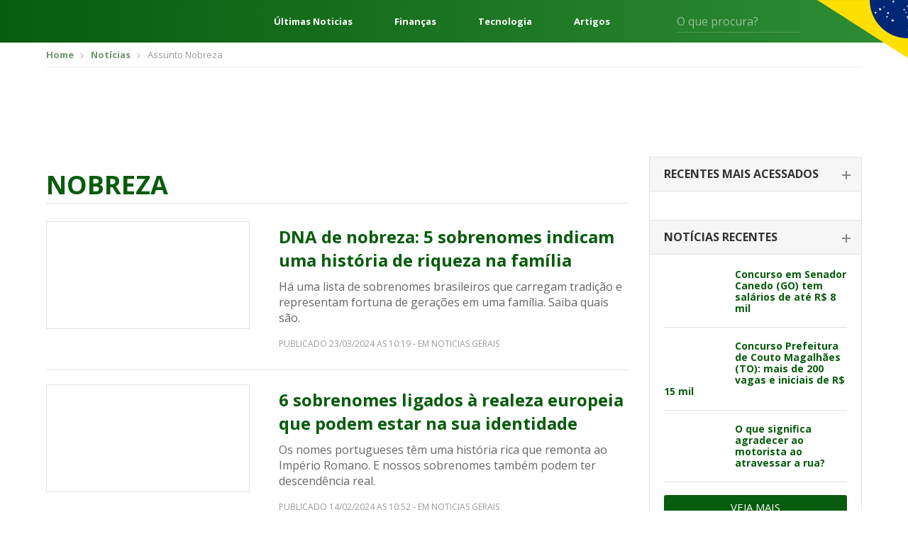

--- FILE ---
content_type: text/html; charset=UTF-8
request_url: https://editalconcursosbrasil.com.br/assunto/nobreza/
body_size: 17088
content:
<!DOCTYPE html>
<!--[if IE 7]>
<html class="ie ie7" lang="pt-BR"	xmlns="http://www.w3.org/1999/xhtml"
	xmlns:og="http://ogp.me/ns#"
	xmlns:fb="http://www.facebook.com/2008/fbml">
<![endif]-->
<!--[if IE 8]>
<html class="ie ie8" lang="pt-BR"	xmlns="http://www.w3.org/1999/xhtml"
	xmlns:og="http://ogp.me/ns#"
	xmlns:fb="http://www.facebook.com/2008/fbml">
<![endif]-->
<!--[if !(IE 7) | !(IE 8)  ]><!-->
<html lang="pt-BR"	xmlns="http://www.w3.org/1999/xhtml"
	xmlns:og="http://ogp.me/ns#"
	xmlns:fb="http://www.facebook.com/2008/fbml">
<!--<![endif]-->
<head>
	<meta charset="UTF-8" />
	<meta name="viewport" content="width=device-width, initial-scale=1, maximum-scale=1" />
	<meta name="msvalidate.01" content="5A5A3055BD3E710DE42B27F2224E4A6F" />
	<link rel="shortcut icon" href="https://editalconcursosbrasil.com.br/wp-content/themes/versao2017/assets/images/favicon.png" type="image/x-icon" />

	<link rel="profile" href="http://gmpg.org/xfn/11" />
	
	<!-- STYLESHEETS - Fim -->
	<script type="83d036a54110f4dd1596b1a1-text/javascript">(function(w){
		w.base_url = 'https://editalconcursosbrasil.com.br';
		w.ajaxurl = 'https://editalconcursosbrasil.com.br/wp-admin/admin-ajax.php';
		w.created = '2026-01-23T06:05:46+00:00';

		w.promises = {};
		w.promises.ready = new Promise(function(resolve, reject){
			var readyEvt = new Event('ready');
			if (document.readyState != 'loading') {
				resolve(readyEvt);
			} else if (document.addEventListener) {
				document.addEventListener('DOMContentLoaded', function(evt) {
					resolve(readyEvt);
				});
			} else {
				document.attachEvent('onreadystatechange', function(evt) {
					document.readyState != 'loading' && resolve(readyEvt);
				});
			}
		})
		.then(function(evt){
			window.dispatchEvent(evt);
			return evt;
		});
	})(window);
	</script>

<!--[if lt IE 9]>
<script src=https://oss.maxcdn.com/html5shiv/3.7.3/html5shiv.min.js></script>
<script src=https://oss.maxcdn.com/respond/1.4.2/respond.min.js></script>
<![endif]-->

<meta name='robots' content='index, follow, max-image-preview:large, max-snippet:-1, max-video-preview:-1' />

	<!-- This site is optimized with the Yoast SEO plugin v17.2 - https://yoast.com/wordpress/plugins/seo/ -->
	<title>Últimas Notícias Nobreza - Edital Concursos Brasil</title><style id="rocket-critical-css">html{font-family:sans-serif;-webkit-text-size-adjust:100%;-ms-text-size-adjust:100%}body{margin:0}aside,header,main,section{display:block}a{background-color:transparent}b{font-weight:700}h1{margin:.67em 0;font-size:2em}img{border:0}button,input,select{margin:0;font:inherit;color:inherit}button{overflow:visible}button,select{text-transform:none}button{-webkit-appearance:button}button::-moz-focus-inner,input::-moz-focus-inner{padding:0;border:0}input{line-height:normal}*{-webkit-box-sizing:border-box;-moz-box-sizing:border-box;box-sizing:border-box}:after,:before{-webkit-box-sizing:border-box;-moz-box-sizing:border-box;box-sizing:border-box}html{font-size:10px}body{font-family:"Helvetica Neue",Helvetica,Arial,sans-serif;font-size:14px;line-height:1.42857143;color:#333;background-color:#fff}button,input,select{font-family:inherit;font-size:inherit;line-height:inherit}a{color:#337ab7;text-decoration:none}img{vertical-align:middle}.img-responsive{display:block;max-width:100%;height:auto}h1,h2,h4{font-family:inherit;font-weight:500;line-height:1.1;color:inherit}h1,h2{margin-top:20px;margin-bottom:10px}h4{margin-top:10px;margin-bottom:10px}h1{font-size:36px}h2{font-size:30px}h4{font-size:18px}p{margin:0 0 10px}.text-right{text-align:right}.text-center{text-align:center}ul{margin-top:0;margin-bottom:10px}.container{padding-right:15px;padding-left:15px;margin-right:auto;margin-left:auto}@media (min-width:768px){.container{width:750px}}@media (min-width:1023px){.container{width:970px}}@media (min-width:1200px){.container{width:1170px}}.row{margin-right:-15px;margin-left:-15px}label{display:inline-block;max-width:100%;margin-bottom:5px;font-weight:700}.clearfix:after,.clearfix:before,.container:after,.container:before,.row:after,.row:before{display:table;content:" "}.clearfix:after,.container:after,.row:after{clear:both}@-ms-viewport{width:device-width}html,body,div,span,h1,h2,h4,p,a,img,ins,b,i,ul,li,form,label{margin:0 auto;padding:0;border:0;outline:0;vertical-align:baseline;background:0 0}body{line-height:1}ul{list-style:none}:focus{outline:0}ins{text-decoration:none}input,select,button{-webkit-appearance:none}@import 'https://fonts.googleapis.com/css?family=Open+Sans:300,400,600,700,800';html{scroll-behavior:smooth;font-size:16px}:root{--cinza1:#ebebeb;--cinza2:#ddd;--cinza3:silver;--cinza4:gray;--cinza5:#424242;--cor1:#085C0E;--cor2:#FCD712;--gradient1:linear-gradient(270deg, #2E8D35 0%, #085C0E 100%);--gradient2:linear-gradient(180deg, rgba(0,0,0,0.00) 0%, #000000 100%);--gradient3:linear-gradient(90deg, #F4F4F4 50%, #E3E0E0 100%);--padding1:4rem 0;--padding_ads:1rem 0}@media screen and (max-width:667px){:root{--padding1:2.5rem 0}}body{font-family:open sans,sans-serif;font-size:14px;color:#666;padding:0!important}*{outline:0!important}.container{padding-right:10px;padding-left:10px}a{color:#085c0d;text-decoration:none}*{outline:none!important;-webkit-box-sizing:border-box;-moz-box-sizing:border-box;box-sizing:border-box}h1,h2,h4{font-weight:400}input:-webkit-autofill{-webkit-box-shadow:0 0 0 1000px #fff inset;-webkit-text-fill-color:#4fb2ac}input[type=text],select{color:#999;background:#fff;font-size:14px;-webkit-appearance:none;-moz-appearance:none;-o-appearance:none;border:none;border-radius:3px;-o-border-radius:3px;-moz-border-radius:3px;-webkit-border-radius:3px;height:42px;line-height:42px;padding:0 15px;width:100%}select{background-image:url(https://editalconcursosbrasil.com.br/wp-content/themes/versao2017/assets/images/select_arrow.png);background-repeat:no-repeat;background-position:center right}::-webkit-input-placeholder{color:#999;opacity:1!important}:-moz-placeholder{color:#999;opacity:1!important}::-moz-placeholder{color:#999;opacity:1!important}:-ms-input-placeholder{color:#999;opacity:1!important}:focus::-webkit-input-placeholder{opacity:.5!important}:focus:-moz-placeholder{opacity:.5!important}:focus::-moz-placeholder{opacity:.5!important}:focus:-ms-input-placeholder{opacity:.5!important}.select-estados-responsive{display:none}aside{margin-bottom:50px}.widget_postsrecentes .concurso-item{border-bottom:1px solid #e1e1e1;padding-bottom:18px;margin-bottom:18px}.widget_postsrecentes .concurso-item .imagem img{border-radius:2px}.widget_postsrecentes .concurso-item h4{font-size:16px;font-weight:700}.widget_postsrecentes .concurso-item .imagem{float:left;margin-right:15px;max-width:120px}.widget_postsrecentes .concurso-item h4{font-size:14px;line-height:16px}.widget_postsrecentes a.vejamais{background:#085c0d;color:#fff;font-size:15px;border-radius:3px;-moz-border-radius:3px;-webkit-border-radius:3px;padding:10px 15px;text-transform:uppercase;border:0;text-align:center;display:block}.breadcrumbs{border-bottom:1px solid #eee;padding:10px 0;margin-bottom:10px}.breadcrumbs ul li{font-size:13px;display:inline-block;color:#999}.breadcrumbs ul li a{color:#749676;font-weight:700}.breadcrumbs ul li+li:before{content:'';background:url(https://editalconcursosbrasil.com.br/wp-content/themes/versao2017/assets/images/bread_arrow.png) no-repeat;width:5px;height:7px;display:inline-block;margin:0 7px 0 5px}.archive .row .col-left{width:calc(100% - 330px);float:left;padding-left:15px;padding-right:15px}.archive .row .col-right{width:330px;float:left;padding-left:15px;padding-right:15px}.archive .titulo-principal{border-bottom:1px solid #e2e2e2;padding-bottom:6px;margin-bottom:25px;margin-top:20px}.archive .titulo-principal h1{color:#085c0d;font-size:20px;font-weight:700;text-transform:uppercase}.widget_postsrecentes .card{border:1px solid #e2e2e2;border-bottom:0}.widget_postsrecentes .card .card-header{border-bottom:1px solid #e2e2e2;background:#f6f6f6;padding:15px 20px}.widget_postsrecentes .card .card-header h2{font-size:16px;text-transform:uppercase;font-weight:700;color:#333}.widget_postsrecentes .card .card-header h2 span{display:block;font-size:14px;font-weight:300;color:#999;text-transform:lowercase;margin-top:3px}.widget_postsrecentes .card .card-body{padding:20px}.widget_postsrecentes .card .card-body .concurso-item .imagem{width:85px}.widget_postsrecentes .card .card-header h2 span{display:none}.widget_postsrecentes .card:not(.ativo) .card-header h2{position:relative}.widget_postsrecentes .card:not(.ativo) .card-header h2:after{content:'';width:12px;height:2px;background:#878787;display:block;position:absolute;right:-5px;top:9px}.widget_postsrecentes .card:not(.ativo) .card-header h2:before{content:'';width:2px;height:12px;background:#878787;display:block;position:absolute;right:0;top:4px}.widget_postsrecentes .card .card-header h2 a{color:#333;font-size:16px}.pagina_ads1{margin-bottom:10px;margin-top:0}.select-estados-responsive select{background:#fcfcfc;border:1px solid #e2e2e2;color:#666;margin:8px 0}.select-estados-responsive select{background:#fcfcfc url(https://editalconcursosbrasil.com.br/wp-content/themes/versao2017/assets/images/select_arrow.png) no-repeat right center}.select-estados-responsive select{margin-bottom:30px}.sidebar{max-width:300px;padding-bottom:10px}.tag-title h1{font-size:36px!important}select{color:#999;background:#f0f0f0}.archive .titulo-principal{display:flex}.archive .titulo-principal h1{margin-left:0}html{scroll-behavior:smooth;font-size:16px}:root{--cinza1:#ebebeb;--cinza2:#ddd;--cinza3:silver;--cinza4:gray;--cinza5:#424242;--cor1:#085C0E;--cor2:#FCD712;--gradient1:linear-gradient(270deg, #2E8D35 0%, #085C0E 100%);--gradient2:linear-gradient(180deg, rgba(0,0,0,0.00) 0%, #000000 100%);--gradient3:linear-gradient(90deg, #F4F4F4 50%, #E3E0E0 100%);--padding1:4rem 0}@media screen and (max-width:667px){:root{--padding1:2.5rem 0}}.wrapper{display:flex;flex-direction:column;min-height:100vh}.content{display:block;margin:0 auto;width:1248px;max-width:92%}.header{background:var(--cor1);background-image:var(--gradient1);color:#fff;font-size:16px;position:relative}.header *{color:currentColor}.header:after{content:"";position:absolute;top:0;right:0;width:10%;height:115px;background:url(https://editalconcursosbrasil.com.br/wp-content/themes/versao2017/assets/images/svg/bandeira.svg) no-repeat right top;background-size:contain}.header__content{display:flex;align-items:center;height:60px}.header-menu{margin:0}.header-menu__nav{margin-right:2.5rem}.header-menu__nav .iconify{font-size:48px}.header-links{flex:1;margin:0 4rem;display:flex;justify-content:space-between;font-weight:700}.header-form{display:flex;position:relative}.header-form input{background:0 0;border-radius:0;border:0;border-bottom:1px solid rgba(255,255,255,.2);color:#fff;padding:0;height:32px;font-size:1em}.header-form button{background:0 0;border:0;position:absolute;right:0;top:5px;font-size:1.25em}@media screen and (min-width:769px) and (max-width:1024px){.header-links{display:none}}@media screen and (min-width:1025px) and (max-width:1440px){.header-form{margin-right:100px}.header-links{font-size:.813em}}@media screen and (max-width:667px){.header-links,.header-form{display:none}.header:after{height:100%;width:100px}}.header-exp{position:absolute;z-index:999;top:100%;left:0;width:100%;min-height:300px;background:var(--cinza1);background-image:var(--gradient3);color:var(--cinza5);padding:2rem 0}.header-exp__content{display:flex}.header-exp-links{flex:0 0 25%;padding-right:4rem;display:flex;flex-direction:column;margin:0}.header-exp-links>a{margin:0;border-bottom:1px solid var(--cinza2);font-size:1.125em;font-weight:700;padding:.75rem 0}.header-exp-estados{flex:1;column-count:4;column-fill:7;margin:0}.header-exp-estados>*{display:block;margin:0;font-size:.9375em;margin-bottom:1.4375rem}@media screen and (max-width:667px){.header-exp__content{flex-direction:column}.header-exp-links{flex:1;padding:0}.header-exp-estados{column-count:initial;display:grid;grid-template-columns:repeat(7,1fr)}.header-exp-estados a{margin-bottom:0}.header-exp-estados span{display:none}.header-exp-estados a:before{content:attr(data-estado);display:block;text-align:center;padding:1rem 0}}@media (max-width:1199px){.container{padding-right:5px;padding-left:5px}.row{margin-right:-5px;margin-left:-5px}a{margin-bottom:2px}.archive .row .col-left{padding-left:10px;padding-right:10px}.pagina_ads1{margin-top:10px}.select-estados-responsive{padding-left:5px;padding-right:5px}.archive .row .col-left{width:640px}.widget_postsrecentes .concurso-item h4{font-size:16px;line-height:18px}}@media (max-width:1023px){.archive .row .col-left{width:100%}.archive .row .col-left{width:100%;float:none}.archive .row .col-right{width:100%;float:none;margin-top:10px;margin-bottom:0;padding-left:10px;padding-right:10px}.sidebar{max-width:inherit}}@media (max-width:767px){#header{margin-bottom:0}.breadcrumbs{display:none}.select-estados-responsive{display:block}}</style><script src="/cdn-cgi/scripts/7d0fa10a/cloudflare-static/rocket-loader.min.js" data-cf-settings="83d036a54110f4dd1596b1a1-|49"></script><link rel="preload" href="https://editalconcursosbrasil.com.br/wp-content/cache/min/1/dbce2abebd25200f696b3ca81c4b3322.css" data-rocket-async="style" as="style" onload="this.onload=null;this.rel='stylesheet'" media="all" data-minify="1" />
	<meta name="description" content="Últimas notícias sobre Nobreza, o ECB Notícias trás sempre notícias de hoje atualizadas sobre Nobreza ." />
	<link rel="canonical" href="https://editalconcursosbrasil.com.br/assunto/nobreza/" />
	<meta property="og:locale" content="pt_BR" />
	<meta property="og:type" content="article" />
	<meta property="og:title" content="Últimas Notícias Nobreza - Edital Concursos Brasil" />
	<meta property="og:description" content="Últimas notícias sobre Nobreza, o ECB Notícias trás sempre notícias de hoje atualizadas sobre Nobreza ." />
	<meta property="og:url" content="https://editalconcursosbrasil.com.br/assunto/nobreza/" />
	<meta property="og:site_name" content="Edital Concursos Brasil" />
	<meta property="og:image" content="https://editalconcursosbrasil.com.br/wp-content/uploads/2016/05/edital-concursos-brasil.png" />
	<meta property="og:image:width" content="600" />
	<meta property="og:image:height" content="313" />
	<meta name="twitter:card" content="summary_large_image" />
	<script type="application/ld+json" class="yoast-schema-graph">{"@context":"https://schema.org","@graph":[{"@type":"WebSite","@id":"https://editalconcursosbrasil.com.br/#website","url":"https://editalconcursosbrasil.com.br/","name":"Edital Concursos Brasil","description":"Concursos Abertos 2021","potentialAction":[{"@type":"SearchAction","target":{"@type":"EntryPoint","urlTemplate":"https://editalconcursosbrasil.com.br/?s={search_term_string}"},"query-input":"required name=search_term_string"}],"inLanguage":"pt-BR"},{"@type":"CollectionPage","@id":"https://editalconcursosbrasil.com.br/assunto/nobreza/#webpage","url":"https://editalconcursosbrasil.com.br/assunto/nobreza/","name":"\u00daltimas Not\u00edcias Nobreza - Edital Concursos Brasil","isPartOf":{"@id":"https://editalconcursosbrasil.com.br/#website"},"description":"\u00daltimas not\u00edcias sobre Nobreza, o ECB Not\u00edcias tr\u00e1s sempre not\u00edcias de hoje atualizadas sobre Nobreza .","breadcrumb":{"@id":"https://editalconcursosbrasil.com.br/assunto/nobreza/#breadcrumb"},"inLanguage":"pt-BR","potentialAction":[{"@type":"ReadAction","target":["https://editalconcursosbrasil.com.br/assunto/nobreza/"]}]},{"@type":"BreadcrumbList","@id":"https://editalconcursosbrasil.com.br/assunto/nobreza/#breadcrumb","itemListElement":[{"@type":"ListItem","position":1,"name":"In\u00edcio","item":"https://editalconcursosbrasil.com.br/"},{"@type":"ListItem","position":2,"name":"Nobreza"}]}]}</script>
	<!-- / Yoast SEO plugin. -->


<link rel='dns-prefetch' href='//cdn.pn.vg' />

<link rel="alternate" type="application/rss+xml" title="Feed para Edital Concursos Brasil &raquo;" href="https://editalconcursosbrasil.com.br/feed/" />
<link rel="alternate" type="application/rss+xml" title="Feed de comentários para Edital Concursos Brasil &raquo;" href="https://editalconcursosbrasil.com.br/comments/feed/" />
<link rel="alternate" type="application/rss+xml" title="Feed de tag para Edital Concursos Brasil &raquo; Nobreza" href="https://editalconcursosbrasil.com.br/assunto/nobreza/feed/" />
<link rel="alternate" type="application/rss+xml" title="Edital Concursos Brasil &raquo; Stories Feed" href="https://editalconcursosbrasil.com.br/web-stories/feed/">





<style id='rocket-lazyload-inline-css' type='text/css'>
.rll-youtube-player{position:relative;padding-bottom:56.23%;height:0;overflow:hidden;max-width:100%;}.rll-youtube-player iframe{position:absolute;top:0;left:0;width:100%;height:100%;z-index:100;background:0 0}.rll-youtube-player img{bottom:0;display:block;left:0;margin:auto;max-width:100%;width:100%;position:absolute;right:0;top:0;border:none;height:auto;cursor:pointer;-webkit-transition:.4s all;-moz-transition:.4s all;transition:.4s all}.rll-youtube-player img:hover{-webkit-filter:brightness(75%)}.rll-youtube-player .play{height:72px;width:72px;left:50%;top:50%;margin-left:-36px;margin-top:-36px;position:absolute;background:url(https://editalconcursosbrasil.com.br/wp-content/plugins/rocket-lazy-load/assets/img/youtube.png) no-repeat;cursor:pointer}
</style>
<link rel="https://api.w.org/" href="https://editalconcursosbrasil.com.br/wp-json/" /><link rel="alternate" type="application/json" href="https://editalconcursosbrasil.com.br/wp-json/wp/v2/tags/57739" /><link rel="EditURI" type="application/rsd+xml" title="RSD" href="https://editalconcursosbrasil.com.br/xmlrpc.php?rsd" />
<link rel="wlwmanifest" type="application/wlwmanifest+xml" href="https://editalconcursosbrasil.com.br/wp-includes/wlwmanifest.xml" /> 
<meta name="generator" content="WordPress 5.8.1" />
<meta name="ahrefs-site-verification" content="df86dd9371cbbda2b325850f552a4aefcf6f3853c09541e188b9bef67c00ea55">
<!-- Google Tag Manager -->
<script type="83d036a54110f4dd1596b1a1-text/javascript">(function(w, d, s, l, i) {
    w[l] = w[l] || [];
    w[l].push({
        'gtm.start': new Date().getTime(),
        event: 'gtm.js'
    });
    var f = d.getElementsByTagName(s)[0],
        j = d.createElement(s),
        dl = l != 'dataLayer' ? '&l=' + l : '';
    j.async = true;
    j.src =
        'https://www.googletagmanager.com/gtm.js?id=' + i + dl;
    f.parentNode.insertBefore(j, f);
})(window, document, 'script', 'dataLayer', 'GTM-W278ZSJ');</script>
<!-- End Google Tag Manager -->

<!-- megapulse -->
<script src="https://dash.megapulse.app/assets/js/megapulse.js" data-site="3" data-public-key="BJo7x1taBUj5gEP7DaFJdBOrjONngvpvH3UKp4CxZ6JmtoB-Fo6WkHqFX2kyhaLQ7oTs_8Bu72OsLJLOxZZcv94" type="83d036a54110f4dd1596b1a1-text/javascript"></script>
<!-- megapulse -->

<!-- barra.r7 -->

<!-- /barra.r7 -->

<!-- Begin comScore Tag -->
<script type="83d036a54110f4dd1596b1a1-text/javascript">
  var _comscore = _comscore || [];
  _comscore.push({
    c1: "2", c2: "14194541",
    options: {
      enableFirstPartyCookie: true,
      bypassUserConsentRequirementFor1PCookie: true
    }
  });
(function () {
    var s = document.createElement("script"), el = document.getElementsByTagName("script")[0]; s.async = true;
    s.src = "https://urldefense.com/v3/__https://sb.scorecardresearch.com/cs/14194541/beacon.js__;!!Jo2WsX4FJA!Nasn-sPL436xJywqXH_BuBsu1lv1O_tDRlFRWiY4ouulHoxhuw1-Q-hHGPTMCfQkJ3hLcPzXNsFJJDyXqA$ ";
    el.parentNode.insertBefore(s, el);
  })();
</script>
<noscript>
  <img src="https://urldefense.com/v3/__https://sb.scorecardresearch.com/p?c1=2&amp;c2=14194541&amp;cv=4.4.0&amp;cj=1__;!!Jo2WsX4FJA!Nasn-sPL436xJywqXH_BuBsu1lv1O_tDRlFRWiY4ouulHoxhuw1-Q-hHGPTMCfQkJ3hLcPzXNsG6VV_How$ ">
</noscript>
<!-- End comScore Tag -->

<script type="83d036a54110f4dd1596b1a1-text/javascript">
  (function (i) {
    var ts = document.createElement("script");
    ts.type = "text/javascript";
    ts.async = true;
    ts.src =
      ("https:" == document.location.protocol ? "https://" : "http://") +
      "tags.t.tailtarget.com/t3m.js?i=" +
      i;
    var s = document.getElementsByTagName("script")[0];
    s.parentNode.insertBefore(ts, s);
  })("TT-9964-3/CT-23");
</script>
<!-- End TailTarget Tag Manager -->



<style>
figure {max-width: 100% !important;}
</style><noscript><style id="rocket-lazyload-nojs-css">.rll-youtube-player, [data-lazy-src]{display:none !important;}</style></noscript><script type="83d036a54110f4dd1596b1a1-text/javascript">
/*! loadCSS rel=preload polyfill. [c]2017 Filament Group, Inc. MIT License */
(function(w){"use strict";if(!w.loadCSS){w.loadCSS=function(){}}
var rp=loadCSS.relpreload={};rp.support=(function(){var ret;try{ret=w.document.createElement("link").relList.supports("preload")}catch(e){ret=!1}
return function(){return ret}})();rp.bindMediaToggle=function(link){var finalMedia=link.media||"all";function enableStylesheet(){link.media=finalMedia}
if(link.addEventListener){link.addEventListener("load",enableStylesheet)}else if(link.attachEvent){link.attachEvent("onload",enableStylesheet)}
setTimeout(function(){link.rel="stylesheet";link.media="only x"});setTimeout(enableStylesheet,3000)};rp.poly=function(){if(rp.support()){return}
var links=w.document.getElementsByTagName("link");for(var i=0;i<links.length;i++){var link=links[i];if(link.rel==="preload"&&link.getAttribute("as")==="style"&&!link.getAttribute("data-loadcss")){link.setAttribute("data-loadcss",!0);rp.bindMediaToggle(link)}}};if(!rp.support()){rp.poly();var run=w.setInterval(rp.poly,500);if(w.addEventListener){w.addEventListener("load",function(){rp.poly();w.clearInterval(run)})}else if(w.attachEvent){w.attachEvent("onload",function(){rp.poly();w.clearInterval(run)})}}
if(typeof exports!=="undefined"){exports.loadCSS=loadCSS}
else{w.loadCSS=loadCSS}}(typeof global!=="undefined"?global:this))
</script></head>
<body class="archive tag tag-nobreza tag-57739">
        <cda-partners-bar tag-manager="true" record-origin-only="false" no-follow='true'></cda-partners-bar>

<!-- Google Tag Manager (noscript) -->
<noscript><iframe src="https://www.googletagmanager.com/ns.html?id=GTM-W278ZSJ"
				  height="0" width="0" style="display:none;visibility:hidden"></iframe></noscript>
<!-- End Google Tag Manager (noscript) -->

<!-- Facebook - Início -->
<div id="fb-root"></div>
<script type="83d036a54110f4dd1596b1a1-text/javascript">
	window.fbAsyncInit = function() {
		FB.init({
			appId            : '504479536592672',
			autoLogAppEvents : true,
			xfbml            : true,
			version          : 'v10.0'
		});
	};
</script>
<script async defer crossorigin="anonymous" src="https://connect.facebook.net/en_US/sdk.js" type="83d036a54110f4dd1596b1a1-text/javascript"></script>
<!-- Facebook - Fim -->
	<section class="wrapper">
		<header class="header" id="header">
			<div class="header__content content">
				<div class="header-menu">
					<a href="javascript:;" class="header-menu__nav" onclick="if (!window.__cfRLUnblockHandlers) return false; $('.header-exp').slideToggle('fast')" data-cf-modified-83d036a54110f4dd1596b1a1-=""><i class="iconify" data-icon="mdi:menu"></i></a>
					<a href="https://editalconcursosbrasil.com.br" class="">
						<img
						 src="data:image/svg+xml,%3Csvg%20xmlns='http://www.w3.org/2000/svg'%20viewBox='0%200%20201%2032'%3E%3C/svg%3E"
							alt="Edital Concursos Brasil"
							width="201" height="32" class="header-menu__logo" data-lazy-src="https://editalconcursosbrasil.com.br/wp-content/themes/versao2017/assets/images/svg/logo-edital-concursos-brasil.svg" /><noscript><img
							src="https://editalconcursosbrasil.com.br/wp-content/themes/versao2017/assets/images/svg/logo-edital-concursos-brasil.svg"
							alt="Edital Concursos Brasil"
							width="201" height="32" class="header-menu__logo" /></noscript>
					</a>
				</div>
				<div class="header-links">
									<a href="https://editalconcursosbrasil.com.br/noticias/">Últimas Noticias</a>
									<a href="https://editalconcursosbrasil.com.br/categorias/financas/">Finanças</a>
									<a href="https://editalconcursosbrasil.com.br/categorias/tecnologia/">Tecnologia</a>
									<a href="https://editalconcursosbrasil.com.br/blog/">Artigos</a>
								</div>
				<form method="get" class="header-form" action="https://editalconcursosbrasil.com.br/busca/">
					<input type="text" id="b" name="b" value="" placeholder="O que procura?" />
					<button type="submit"><i class="iconify" data-icon="mdi:magnify"></i></button>
				</form>
			</div>

			<div class="header-exp" style="display:none;">
				<div class="header-exp__content content">
					<div class="header-exp-links">
													<a href="https://editalconcursosbrasil.com.br/noticias/">Notícias</a>
													<a href="/categorias/economia/">Economia</a>
													<a href="/categorias/financas/">Finanças</a>
													<a href="/categorias/politica/">Política</a>
													<a href="/categorias/tecnologia/">Tecnologia</a>
													<a href="https://editalconcursosbrasil.com.br/blog/">Artigos</a>
													<a href="https://editalconcursosbrasil.com.br/assunto/auxilio-emergencial/">Auxílio Emergencial</a>
											</div>
					<div class="header-exp-estados">
						<b>Concursos Abertos</b>
						<a href="https://editalconcursosbrasil.com.br/concursos-abertos"    data-estado="BR"><span>Brasil</span></a>
													<a href="https://editalconcursosbrasil.com.br/concursos-abertos/ac/"
								data-estado="ac">
								<span>Acre</span>
							</a>
													<a href="https://editalconcursosbrasil.com.br/concursos-abertos/al/"
								data-estado="al">
								<span>Alagoas</span>
							</a>
													<a href="https://editalconcursosbrasil.com.br/concursos-abertos/ap/"
								data-estado="ap">
								<span>Amapá</span>
							</a>
													<a href="https://editalconcursosbrasil.com.br/concursos-abertos/am/"
								data-estado="am">
								<span>Amazonas</span>
							</a>
													<a href="https://editalconcursosbrasil.com.br/concursos-abertos/ba/"
								data-estado="ba">
								<span>Bahia</span>
							</a>
													<a href="https://editalconcursosbrasil.com.br/concursos-abertos/ce/"
								data-estado="ce">
								<span>Ceará</span>
							</a>
													<a href="https://editalconcursosbrasil.com.br/concursos-abertos/df/"
								data-estado="df">
								<span>Distrito Federal</span>
							</a>
													<a href="https://editalconcursosbrasil.com.br/concursos-abertos/es/"
								data-estado="es">
								<span>Espírito Santo</span>
							</a>
													<a href="https://editalconcursosbrasil.com.br/concursos-abertos/go/"
								data-estado="go">
								<span>Goiás</span>
							</a>
													<a href="https://editalconcursosbrasil.com.br/concursos-abertos/ma/"
								data-estado="ma">
								<span>Maranhão</span>
							</a>
													<a href="https://editalconcursosbrasil.com.br/concursos-abertos/mt/"
								data-estado="mt">
								<span>Mato Grosso</span>
							</a>
													<a href="https://editalconcursosbrasil.com.br/concursos-abertos/ms/"
								data-estado="ms">
								<span>Mato Grosso do Sul</span>
							</a>
													<a href="https://editalconcursosbrasil.com.br/concursos-abertos/mg/"
								data-estado="mg">
								<span>Minas Gerais</span>
							</a>
													<a href="https://editalconcursosbrasil.com.br/concursos-abertos/pa/"
								data-estado="pa">
								<span>Pará</span>
							</a>
													<a href="https://editalconcursosbrasil.com.br/concursos-abertos/pb/"
								data-estado="pb">
								<span>Paraíba</span>
							</a>
													<a href="https://editalconcursosbrasil.com.br/concursos-abertos/pr/"
								data-estado="pr">
								<span>Paraná</span>
							</a>
													<a href="https://editalconcursosbrasil.com.br/concursos-abertos/pe/"
								data-estado="pe">
								<span>Pernambuco</span>
							</a>
													<a href="https://editalconcursosbrasil.com.br/concursos-abertos/pi/"
								data-estado="pi">
								<span>Piauí</span>
							</a>
													<a href="https://editalconcursosbrasil.com.br/concursos-abertos/rj/"
								data-estado="rj">
								<span>Rio de Janeiro</span>
							</a>
													<a href="https://editalconcursosbrasil.com.br/concursos-abertos/rn/"
								data-estado="rn">
								<span>Rio Grande do Norte</span>
							</a>
													<a href="https://editalconcursosbrasil.com.br/concursos-abertos/rs/"
								data-estado="rs">
								<span>Rio Grande do Sul</span>
							</a>
													<a href="https://editalconcursosbrasil.com.br/concursos-abertos/ro/"
								data-estado="ro">
								<span>Rondônia</span>
							</a>
													<a href="https://editalconcursosbrasil.com.br/concursos-abertos/rr/"
								data-estado="rr">
								<span>Roraima</span>
							</a>
													<a href="https://editalconcursosbrasil.com.br/concursos-abertos/sc/"
								data-estado="sc">
								<span>Santa Catarina</span>
							</a>
													<a href="https://editalconcursosbrasil.com.br/concursos-abertos/sp/"
								data-estado="sp">
								<span>São Paulo</span>
							</a>
													<a href="https://editalconcursosbrasil.com.br/concursos-abertos/se/"
								data-estado="se">
								<span>Sergipe</span>
							</a>
													<a href="https://editalconcursosbrasil.com.br/concursos-abertos/to/"
								data-estado="to">
								<span>Tocantins</span>
							</a>
											</div>
				</div>
			</div>
		</header>

<div class="container">
		<div class="breadcrumbs">
		<ul itemscope itemtype="http://schema.org/BreadcrumbList">
			<li itemprop="itemListElement" itemscope itemtype="http://schema.org/ListItem">
				<a href="https://editalconcursosbrasil.com.br" itemprop="item"><span itemprop="name">Home</span></a>
				<meta itemprop="position" content="1" />
			</li>

								<li itemprop="itemListElement" itemscope itemtype="http://schema.org/ListItem">
						<a href="https://editalconcursosbrasil.com.br/noticias" itemprop="item"><span itemprop="name">Notícias</span></a>
                        <meta itemprop="position" content="2" />
                    </li>
                                            <li>
                            <span>Assunto Nobreza</span>
                        </li>
							</ul>
	</div>
	</div>

<div class="pagina_ads1 text-center">
	<div
  id="ads-top"
  style="background: white; padding-bottom: 0px; padding-top: 0px"
></p>
<style>
    .select-estados-responsive {
      display: none !important;
    }
    .anuncio_responsivo_header {
      width: 300px;
      height: 250px;
    }
    @media (min-width: 500px) {
      .anuncio_responsivo_header {
        width: 468px;
        height: 60px;
      }
    }
    @media (min-width: 730px) {
      .anuncio_responsivo_header {
        width: 728px;
        height: 90px;
      }
    }
    @media (min-width: 1000px) {
      .anuncio_responsivo_header {
        width: 970px;
        height: 90px;
      }
    }
  </style>
<p>  <script src="https://pagead2.googlesyndication.com/pagead/js/adsbygoogle.js" async defer type="83d036a54110f4dd1596b1a1-text/javascript"></script><br />
  <ins
    class="adsbygoogle anuncio_responsivo_header"
    style="display: inline-block"
    data-ad-client="ca-pub-5093303690767088"
    data-ad-slot="3007010052"
  ></ins><br />
  <script type="83d036a54110f4dd1596b1a1-text/javascript">
    // <![CDATA[
    (adsbygoogle = window.adsbygoogle || []).push({});
    // ]]>
  </script></p>
<div style="clear: both"></div>
</div>
</div>

<div class="select-estados-responsive">
	<div class="container">
		<label style="display: none;" for="redirect">Concursos Abertos por Estado:</label>
		<select class="redirectSelect" name="redirect" onchange="if (!window.__cfRLUnblockHandlers) return false; window.location = this.selectedOptions[0].attributes['value'].textContent;" data-cf-modified-83d036a54110f4dd1596b1a1-="">
			<option disabled selected>Concursos por Estado »</option>
			<option value="https://editalconcursosbrasil.com.br/concursos-abertos/nacionais/">
				Nacionais
			</option>
						<option value="https://editalconcursosbrasil.com.br/concursos-abertos/ac/">
				Acre			</option>
						<option value="https://editalconcursosbrasil.com.br/concursos-abertos/al/">
				Alagoas			</option>
						<option value="https://editalconcursosbrasil.com.br/concursos-abertos/am/">
				Amazonas			</option>
						<option value="https://editalconcursosbrasil.com.br/concursos-abertos/ap/">
				Amapá			</option>
						<option value="https://editalconcursosbrasil.com.br/concursos-abertos/ba/">
				Bahia			</option>
						<option value="https://editalconcursosbrasil.com.br/concursos-abertos/ce/">
				Ceará			</option>
						<option value="https://editalconcursosbrasil.com.br/concursos-abertos/df/">
				Distrito Federal			</option>
						<option value="https://editalconcursosbrasil.com.br/concursos-abertos/es/">
				Espírito Santo			</option>
						<option value="https://editalconcursosbrasil.com.br/concursos-abertos/go/">
				Goiás			</option>
						<option value="https://editalconcursosbrasil.com.br/concursos-abertos/ma/">
				Maranhão			</option>
						<option value="https://editalconcursosbrasil.com.br/concursos-abertos/mg/">
				Minas Gerais			</option>
						<option value="https://editalconcursosbrasil.com.br/concursos-abertos/ms/">
				Mato Grosso do Sul			</option>
						<option value="https://editalconcursosbrasil.com.br/concursos-abertos/mt/">
				Mato Grosso			</option>
						<option value="https://editalconcursosbrasil.com.br/concursos-abertos/pa/">
				Pará			</option>
						<option value="https://editalconcursosbrasil.com.br/concursos-abertos/pb/">
				Paraíba			</option>
						<option value="https://editalconcursosbrasil.com.br/concursos-abertos/pe/">
				Pernambuco			</option>
						<option value="https://editalconcursosbrasil.com.br/concursos-abertos/pi/">
				Piauí			</option>
						<option value="https://editalconcursosbrasil.com.br/concursos-abertos/pr/">
				Paraná			</option>
						<option value="https://editalconcursosbrasil.com.br/concursos-abertos/rj/">
				Rio de Janeiro			</option>
						<option value="https://editalconcursosbrasil.com.br/concursos-abertos/rn/">
				Rio Grande do Norte			</option>
						<option value="https://editalconcursosbrasil.com.br/concursos-abertos/ro/">
				Rondônia			</option>
						<option value="https://editalconcursosbrasil.com.br/concursos-abertos/rr/">
				Roraima			</option>
						<option value="https://editalconcursosbrasil.com.br/concursos-abertos/rs/">
				Rio Grande do Sul			</option>
						<option value="https://editalconcursosbrasil.com.br/concursos-abertos/sc/">
				Santa Catarina			</option>
						<option value="https://editalconcursosbrasil.com.br/concursos-abertos/se/">
				Sergipe			</option>
						<option value="https://editalconcursosbrasil.com.br/concursos-abertos/sp/">
				São Paulo			</option>
						<option value="https://editalconcursosbrasil.com.br/concursos-abertos/to/">
				Tocantins			</option>
					</select>
	</div>
</div>
<section id="tags" class="archive">
	<div class="container">
		<div class="row">
			<main class="col-left">
				<div class="titulo-principal tag-title">
					<h1>
						Nobreza					</h1>
				</div>

                
				


                					<div class="posts">

						
<article id="post-483244" class="clearfix  post-483244 post type-post status-publish format-standard has-post-thumbnail hentry category-noticias-gerais tag-nobreza tag-riqueza tag-sobrenomes">

			<div class="imagem">
			<a href="https://editalconcursosbrasil.com.br/noticias/2024/03/dna-de-nobreza-5-sobrenomes-indicam-uma-historia-de-riqueza-na-familia/" title="DNA de nobreza: 5 sobrenomes indicam uma história de riqueza na família">
								<img src="data:image/svg+xml,%3Csvg%20xmlns='http://www.w3.org/2000/svg'%20viewBox='0%200%200%200'%3E%3C/svg%3E" alt="DNA de nobreza: 5 sobrenomes indicam uma história de riqueza na família" class="img-responsive" data-lazy-src="https://editalconcursosbrasil.com.br/wp-content/uploads/2023/10/coroa-portuguesa-287x189.jpg" /><noscript><img src="https://editalconcursosbrasil.com.br/wp-content/uploads/2023/10/coroa-portuguesa-287x189.jpg" alt="DNA de nobreza: 5 sobrenomes indicam uma história de riqueza na família" class="img-responsive" /></noscript>
							</a>
		</div>
		
	<div class="texto ">

		<h2><a href="https://editalconcursosbrasil.com.br/noticias/2024/03/dna-de-nobreza-5-sobrenomes-indicam-uma-historia-de-riqueza-na-familia/" title="DNA de nobreza: 5 sobrenomes indicam uma história de riqueza na família">DNA de nobreza: 5 sobrenomes indicam uma história de riqueza na família</a></h2>
		<div class="chamada">
			<p>Há uma lista de sobrenomes brasileiros que carregam tradição e representam fortuna de gerações em uma família. Saiba quais são.</p>
		</div>
        		<p class="data">
			Publicado 23/03/2024 as 10:19        	 - em Noticias Gerais        </p>
			</div>


</article>

<article id="post-470703" class="clearfix  post-470703 post type-post status-publish format-standard has-post-thumbnail hentry category-noticias-gerais tag-nobreza tag-realeza tag-sobrenomes">

			<div class="imagem">
			<a href="https://editalconcursosbrasil.com.br/noticias/2024/02/6-sobrenomes-ligados-a-realeza-europeia-que-podem-estar-na-sua-identidade/" title="6 sobrenomes ligados à realeza europeia que podem estar na sua identidade">
								<img src="data:image/svg+xml,%3Csvg%20xmlns='http://www.w3.org/2000/svg'%20viewBox='0%200%200%200'%3E%3C/svg%3E" alt="6 sobrenomes ligados à realeza europeia que podem estar na sua identidade" class="img-responsive" data-lazy-src="https://editalconcursosbrasil.com.br/wp-content/uploads/2023/05/Membros-da-realeza-287x189.jpg" /><noscript><img src="https://editalconcursosbrasil.com.br/wp-content/uploads/2023/05/Membros-da-realeza-287x189.jpg" alt="6 sobrenomes ligados à realeza europeia que podem estar na sua identidade" class="img-responsive" /></noscript>
							</a>
		</div>
		
	<div class="texto ">

		<h2><a href="https://editalconcursosbrasil.com.br/noticias/2024/02/6-sobrenomes-ligados-a-realeza-europeia-que-podem-estar-na-sua-identidade/" title="6 sobrenomes ligados à realeza europeia que podem estar na sua identidade">6 sobrenomes ligados à realeza europeia que podem estar na sua identidade</a></h2>
		<div class="chamada">
			<p>Os nomes portugueses têm uma história rica que remonta ao Império Romano. E nossos sobrenomes também podem ter descendência real.</p>
		</div>
        		<p class="data">
			Publicado 14/02/2024 as 10:52        	 - em Noticias Gerais        </p>
			</div>


</article>

<article id="post-370588" class="clearfix  post-370588 post type-post status-publish format-standard has-post-thumbnail hentry category-dicas tag-nobreza tag-riqueza tag-sobrenome">

			<div class="imagem">
			<a href="https://editalconcursosbrasil.com.br/noticias/2023/04/sangue-nobre-6-sobrenomes-poderosos-sao-encontrados-nos-cartorios-do-pais/" title="Sangue nobre: 6 sobrenomes poderosos são encontrados nos cartórios do país">
								<img src="data:image/svg+xml,%3Csvg%20xmlns='http://www.w3.org/2000/svg'%20viewBox='0%200%200%200'%3E%3C/svg%3E" alt="Sangue nobre: 6 sobrenomes poderosos são encontrados nos cartórios do país" class="img-responsive" data-lazy-src="https://editalconcursosbrasil.com.br/wp-content/uploads/2023/04/shutterstock_1341459227-287x189.jpg" /><noscript><img src="https://editalconcursosbrasil.com.br/wp-content/uploads/2023/04/shutterstock_1341459227-287x189.jpg" alt="Sangue nobre: 6 sobrenomes poderosos são encontrados nos cartórios do país" class="img-responsive" /></noscript>
							</a>
		</div>
		
	<div class="texto ">

		<h2><a href="https://editalconcursosbrasil.com.br/noticias/2023/04/sangue-nobre-6-sobrenomes-poderosos-sao-encontrados-nos-cartorios-do-pais/" title="Sangue nobre: 6 sobrenomes poderosos são encontrados nos cartórios do país">Sangue nobre: 6 sobrenomes poderosos são encontrados nos cartórios do país</a></h2>
		<div class="chamada">
			<p>Sobrenome de uma pessoa pode contar histórias incríveis sobre as famílias mais poderosas de todo o mundo. Será que você tem sangue nobre?</p>
		</div>
        		<p class="data">
			Publicado 15/04/2023 as 12:58        	 - em Dicas        </p>
			</div>


</article>

<article id="post-367132" class="clearfix  post-367132 post type-post status-publish format-standard has-post-thumbnail hentry category-dicas tag-nobreza tag-sobrenome">

			<div class="imagem">
			<a href="https://editalconcursosbrasil.com.br/noticias/2023/04/berco-de-ouro-se-voce-tem-um-destes-6-sobrenomes-e-porque-veio-da-nobreza/" title="Berço de ouro: se você tem um destes 6 sobrenomes, veio da nobreza">
								<img src="data:image/svg+xml,%3Csvg%20xmlns='http://www.w3.org/2000/svg'%20viewBox='0%200%200%200'%3E%3C/svg%3E" alt="Berço de ouro: se você tem um destes 6 sobrenomes, veio da nobreza" class="img-responsive" data-lazy-src="https://editalconcursosbrasil.com.br/wp-content/uploads/2023/04/shutterstock_1522879622-287x189.jpg" /><noscript><img src="https://editalconcursosbrasil.com.br/wp-content/uploads/2023/04/shutterstock_1522879622-287x189.jpg" alt="Berço de ouro: se você tem um destes 6 sobrenomes, veio da nobreza" class="img-responsive" /></noscript>
							</a>
		</div>
		
	<div class="texto ">

		<h2><a href="https://editalconcursosbrasil.com.br/noticias/2023/04/berco-de-ouro-se-voce-tem-um-destes-6-sobrenomes-e-porque-veio-da-nobreza/" title="Berço de ouro: se você tem um destes 6 sobrenomes, veio da nobreza">Berço de ouro: se você tem um destes 6 sobrenomes, veio da nobreza</a></h2>
		<div class="chamada">
			<p>Você pode ter um passado de muitas riquezas e prestígio, mas ainda não se deu conta de que é descendente de realeza. Veja os sobrenomes de poder. </p>
		</div>
        		<p class="data">
			Publicado 09/04/2023 as 15:58        	 - em Dicas        </p>
			</div>


</article>

<article id="post-365410" class="clearfix  post-365410 post type-post status-publish format-standard has-post-thumbnail hentry category-dicas tag-cartorios tag-nobreza tag-sobrenome">

			<div class="imagem">
			<a href="https://editalconcursosbrasil.com.br/noticias/2023/04/sangue-azul-sobrenomes-da-nobreza-sao-encontrados-nos-cartorios-do-brasil/" title="Sangue azul: sobrenomes da nobreza são encontrados nos cartórios do Brasil">
								<img src="data:image/svg+xml,%3Csvg%20xmlns='http://www.w3.org/2000/svg'%20viewBox='0%200%200%200'%3E%3C/svg%3E" alt="Sangue azul: sobrenomes da nobreza são encontrados nos cartórios do Brasil" class="img-responsive" data-lazy-src="https://editalconcursosbrasil.com.br/wp-content/uploads/2023/03/shutterstock_1983207332-287x189.jpg" /><noscript><img src="https://editalconcursosbrasil.com.br/wp-content/uploads/2023/03/shutterstock_1983207332-287x189.jpg" alt="Sangue azul: sobrenomes da nobreza são encontrados nos cartórios do Brasil" class="img-responsive" /></noscript>
							</a>
		</div>
		
	<div class="texto ">

		<h2><a href="https://editalconcursosbrasil.com.br/noticias/2023/04/sangue-azul-sobrenomes-da-nobreza-sao-encontrados-nos-cartorios-do-brasil/" title="Sangue azul: sobrenomes da nobreza são encontrados nos cartórios do Brasil">Sangue azul: sobrenomes da nobreza são encontrados nos cartórios do Brasil</a></h2>
		<div class="chamada">
			<p>Conheça os principais sobrenomes da nobreza e saiba a origem de alguns deles. Se o seu estiver na lista, você pode ser um nobre sem saber.</p>
		</div>
        		<p class="data">
			Publicado 02/04/2023 as 17:59        	 - em Dicas        </p>
			</div>


</article>

					</div>
					
			</main>
			<aside class="col-right">

				<div class="sidebar">
	<div id="postsrecentes-2" class="widget widget_postsrecentes">
		<div id="accordion" role="tablist">

			
				<div class="card">
					<div class="card-header" role="tab" id="heading_concursosrecentes">
						<h2 class="mb-0">
							<a href="https://editalconcursosbrasil.com.br/concursos-abertos" title="Concursos Abertos" data-href="#accordion-concursosrecentes">
								Recentes mais acessados
								<span>todos os concursos ›</span>
							</a>
						</h2>
					</div>



					<div id="accordion-concursosrecentes">
						<div class="card-body">
													</div>
					</div>
				</div>

				
				<div class="card">
					<div class="card-header" role="tab" id="heading_noticias">
						<h2 class="mb-0">
							<a href="https://editalconcursosbrasil.com.br/noticias/" title="Notícias" data-href="#accordion-noticias">
								Notícias recentes
								<span>todas as notícias ›</span>
							</a>
						</h2>
					</div>

					<div id="accordion-noticias">
						<div class="card-body">

																<div class="concurso-item">
										<div class="clearfix">
																							<div class="imagem">
													<a href="https://editalconcursosbrasil.com.br/noticias/2026/01/concurso-em-senador-canedo-go-tem-salarios-de-ate-r-8-mil/" title="Concurso em Senador Canedo (GO) tem salários de até R$ 8 mil">
														<img width="120" height="90" src="data:image/svg+xml,%3Csvg%20xmlns='http://www.w3.org/2000/svg'%20viewBox='0%200%20120%2090'%3E%3C/svg%3E" class="img-responsive wp-post-image" alt="Novidades do concurso público federal" loading="lazy" data-lazy-src="https://editalconcursosbrasil.com.br/wp-content/uploads/2019/05/Concursos_publicos_06-120x90.jpg" /><noscript><img width="120" height="90" src="https://editalconcursosbrasil.com.br/wp-content/uploads/2019/05/Concursos_publicos_06-120x90.jpg" class="img-responsive wp-post-image" alt="Novidades do concurso público federal" loading="lazy" /></noscript>													</a>
												</div>
																							<div class="texto">
												<h4><a href="https://editalconcursosbrasil.com.br/noticias/2026/01/concurso-em-senador-canedo-go-tem-salarios-de-ate-r-8-mil/" title="Concurso em Senador Canedo (GO) tem salários de até R$ 8 mil">Concurso em Senador Canedo (GO) tem salários de até R$ 8 mil</a></h4>
											</div>
										</div>
									</div>
																		<div class="concurso-item">
										<div class="clearfix">
																							<div class="imagem">
													<a href="https://editalconcursosbrasil.com.br/noticias/2026/01/concurso-prefeitura-de-couto-magalhaes-to-mais-de-200-vagas-e-iniciais-de-r-15-mil/" title="Concurso Prefeitura de Couto Magalhães (TO): mais de 200 vagas e iniciais de R$ 15 mil">
														<img width="120" height="90" src="data:image/svg+xml,%3Csvg%20xmlns='http://www.w3.org/2000/svg'%20viewBox='0%200%20120%2090'%3E%3C/svg%3E" class="img-responsive wp-post-image" alt="" loading="lazy" data-lazy-src="https://editalconcursosbrasil.com.br/wp-content/uploads/2025/06/concurso-publico-2-120x90.jpg" /><noscript><img width="120" height="90" src="https://editalconcursosbrasil.com.br/wp-content/uploads/2025/06/concurso-publico-2-120x90.jpg" class="img-responsive wp-post-image" alt="" loading="lazy" /></noscript>													</a>
												</div>
																							<div class="texto">
												<h4><a href="https://editalconcursosbrasil.com.br/noticias/2026/01/concurso-prefeitura-de-couto-magalhaes-to-mais-de-200-vagas-e-iniciais-de-r-15-mil/" title="Concurso Prefeitura de Couto Magalhães (TO): mais de 200 vagas e iniciais de R$ 15 mil">Concurso Prefeitura de Couto Magalhães (TO): mais de 200 vagas e iniciais de R$ 15 mil</a></h4>
											</div>
										</div>
									</div>
																		<div class="concurso-item">
										<div class="clearfix">
																							<div class="imagem">
													<a href="https://editalconcursosbrasil.com.br/noticias/2026/01/o-que-significa-agradecer-ao-motorista-ao-atravessar-a-rua/" title="O que significa agradecer ao motorista ao atravessar a rua?">
														<img width="120" height="90" src="data:image/svg+xml,%3Csvg%20xmlns='http://www.w3.org/2000/svg'%20viewBox='0%200%20120%2090'%3E%3C/svg%3E" class="img-responsive wp-post-image" alt="" loading="lazy" data-lazy-src="https://editalconcursosbrasil.com.br/wp-content/uploads/2026/01/chatgpt-image-16-de-jan-de-2026-15-30-171-120x90.png" /><noscript><img width="120" height="90" src="https://editalconcursosbrasil.com.br/wp-content/uploads/2026/01/chatgpt-image-16-de-jan-de-2026-15-30-171-120x90.png" class="img-responsive wp-post-image" alt="" loading="lazy" /></noscript>													</a>
												</div>
																							<div class="texto">
												<h4><a href="https://editalconcursosbrasil.com.br/noticias/2026/01/o-que-significa-agradecer-ao-motorista-ao-atravessar-a-rua/" title="O que significa agradecer ao motorista ao atravessar a rua?">O que significa agradecer ao motorista ao atravessar a rua?</a></h4>
											</div>
										</div>
									</div>
																	<div class="text-right">
									<a class="vejamais" href="https://editalconcursosbrasil.com.br/noticias/" title="Notícias">Veja mais</a>
								</div>
														</div>
					</div>
				</div>

				
				<div class="card">
					<div class="card-header" role="tab" id="heading_artigos">
						<h2 class="mb-0">
							<a href="https://editalconcursosbrasil.com.br/blog" title="Artigos" data-href="#accordion-artigos">
								Artigos recentes
								<span>todas os artigos ›</span>
							</a>
						</h2>
					</div>

					<div id="accordion-artigos">
						<div class="card-body">

																<div class="concurso-item">
										<div class="clearfix">
																							<div class="imagem">
													<a href="https://editalconcursosbrasil.com.br/blog/mobilidade-social/" title="O que é mobilidade social?">
														<img width="120" height="90" src="data:image/svg+xml,%3Csvg%20xmlns='http://www.w3.org/2000/svg'%20viewBox='0%200%20120%2090'%3E%3C/svg%3E" class="img-responsive wp-post-image" alt="Rico e Pobre" loading="lazy" data-lazy-src="https://editalconcursosbrasil.com.br/wp-content/uploads/2022/12/rico-e-pobre-120x90.jpg" /><noscript><img width="120" height="90" src="https://editalconcursosbrasil.com.br/wp-content/uploads/2022/12/rico-e-pobre-120x90.jpg" class="img-responsive wp-post-image" alt="Rico e Pobre" loading="lazy" /></noscript>													</a>
												</div>
																							<div class="texto">
												<h4><a href="https://editalconcursosbrasil.com.br/blog/mobilidade-social/" title="O que é mobilidade social?">O que é mobilidade social?</a></h4>
											</div>
										</div>
									</div>
																		<div class="concurso-item">
										<div class="clearfix">
																							<div class="imagem">
													<a href="https://editalconcursosbrasil.com.br/blog/energia-solar/" title="O que é energia solar é como funciona?">
														<img width="120" height="90" src="data:image/svg+xml,%3Csvg%20xmlns='http://www.w3.org/2000/svg'%20viewBox='0%200%20120%2090'%3E%3C/svg%3E" class="img-responsive wp-post-image" alt="energia solar" loading="lazy" data-lazy-src="https://editalconcursosbrasil.com.br/wp-content/uploads/2023/01/energia-solar-120x90.jpg" /><noscript><img width="120" height="90" src="https://editalconcursosbrasil.com.br/wp-content/uploads/2023/01/energia-solar-120x90.jpg" class="img-responsive wp-post-image" alt="energia solar" loading="lazy" /></noscript>													</a>
												</div>
																							<div class="texto">
												<h4><a href="https://editalconcursosbrasil.com.br/blog/energia-solar/" title="O que é energia solar é como funciona?">O que é energia solar é como funciona?</a></h4>
											</div>
										</div>
									</div>
																		<div class="concurso-item">
										<div class="clearfix">
																							<div class="imagem">
													<a href="https://editalconcursosbrasil.com.br/blog/energia-eolica-de-grande-escala/" title="Energia eólica de grande escala">
														<img width="120" height="90" src="data:image/svg+xml,%3Csvg%20xmlns='http://www.w3.org/2000/svg'%20viewBox='0%200%20120%2090'%3E%3C/svg%3E" class="img-responsive wp-post-image" alt="Energia Eólica" loading="lazy" data-lazy-src="https://editalconcursosbrasil.com.br/wp-content/uploads/2023/01/energia-eolica-120x90.jpg" /><noscript><img width="120" height="90" src="https://editalconcursosbrasil.com.br/wp-content/uploads/2023/01/energia-eolica-120x90.jpg" class="img-responsive wp-post-image" alt="Energia Eólica" loading="lazy" /></noscript>													</a>
												</div>
																							<div class="texto">
												<h4><a href="https://editalconcursosbrasil.com.br/blog/energia-eolica-de-grande-escala/" title="Energia eólica de grande escala">Energia eólica de grande escala</a></h4>
											</div>
										</div>
									</div>
																		<div class="concurso-item">
										<div class="clearfix">
																							<div class="imagem">
													<a href="https://editalconcursosbrasil.com.br/blog/energia-eolica/" title="Energia Eólica">
														<img width="120" height="90" src="data:image/svg+xml,%3Csvg%20xmlns='http://www.w3.org/2000/svg'%20viewBox='0%200%20120%2090'%3E%3C/svg%3E" class="img-responsive wp-post-image" alt="Energia Eólica" loading="lazy" data-lazy-src="https://editalconcursosbrasil.com.br/wp-content/uploads/2023/01/energia-eolica-120x90.jpg" /><noscript><img width="120" height="90" src="https://editalconcursosbrasil.com.br/wp-content/uploads/2023/01/energia-eolica-120x90.jpg" class="img-responsive wp-post-image" alt="Energia Eólica" loading="lazy" /></noscript>													</a>
												</div>
																							<div class="texto">
												<h4><a href="https://editalconcursosbrasil.com.br/blog/energia-eolica/" title="Energia Eólica">Energia Eólica</a></h4>
											</div>
										</div>
									</div>
																		<div class="concurso-item">
										<div class="clearfix">
																							<div class="imagem">
													<a href="https://editalconcursosbrasil.com.br/blog/como-cancelar-um-pix/" title="Como cancelar um Pix? O que fazer em caso de fraude?">
														<img width="120" height="90" src="data:image/svg+xml,%3Csvg%20xmlns='http://www.w3.org/2000/svg'%20viewBox='0%200%20120%2090'%3E%3C/svg%3E" class="img-responsive wp-post-image" alt="Banco pode cobrar taxa de quem envia ou recebe PIX?" loading="lazy" data-lazy-src="https://editalconcursosbrasil.com.br/wp-content/uploads/2022/11/shutterstock_1972035353-120x90.jpg" /><noscript><img width="120" height="90" src="https://editalconcursosbrasil.com.br/wp-content/uploads/2022/11/shutterstock_1972035353-120x90.jpg" class="img-responsive wp-post-image" alt="Banco pode cobrar taxa de quem envia ou recebe PIX?" loading="lazy" /></noscript>													</a>
												</div>
																							<div class="texto">
												<h4><a href="https://editalconcursosbrasil.com.br/blog/como-cancelar-um-pix/" title="Como cancelar um Pix? O que fazer em caso de fraude?">Como cancelar um Pix? O que fazer em caso de fraude?</a></h4>
											</div>
										</div>
									</div>
																	<div class="text-right">
									<a class="vejamais" href="https://editalconcursosbrasil.com.br/blog" title="Artigos">Veja mais</a>
								</div>
														</div>
					</div>
				</div>

						</div>
		</div><div id="custom_html-2" class="widget_text widget widget_custom_html"><div class="textwidget custom-html-widget"><script async src="https://pagead2.googlesyndication.com/pagead/js/adsbygoogle.js" type="83d036a54110f4dd1596b1a1-text/javascript"></script>
<!-- Edital - Sidebar - BOT -->
<ins class="adsbygoogle"
     style="display:block"
     data-ad-client="ca-pub-5093303690767088"
     data-ad-slot="9380215475"
     data-ad-format="auto"
     data-full-width-responsive="true"></ins>
<script type="83d036a54110f4dd1596b1a1-text/javascript">
(adsbygoogle = window.adsbygoogle || []).push({});
</script></div></div></div>
			</aside>
		</div>
	</div>
</section>

<div class="pagina_ads2 text-center">
	</div>


<footer id="footer" class="footer">
	<div class="footer__content content">

		<div class="footer__inner1">
			<div>
				<img src="data:image/svg+xml,%3Csvg%20xmlns='http://www.w3.org/2000/svg'%20viewBox='0%200%20201%2032'%3E%3C/svg%3E"
					alt="Edital Concursos Brasil" width="201" height="32" class="footer__logo" data-lazy-src="https://editalconcursosbrasil.com.br/wp-content/themes/versao2017/assets/images/svg/logo-edital-concursos-brasil.svg" /><noscript><img src="https://editalconcursosbrasil.com.br/wp-content/themes/versao2017/assets/images/svg/logo-edital-concursos-brasil.svg"
					alt="Edital Concursos Brasil" width="201" height="32" class="footer__logo" /></noscript>
				<div class="footer-links">
											<a href="/sobre-nos">Sobre nós</a>
											<a href="https://editalconcursosbrasil.com.br/expediente/">Expediente</a>
											<a href="https://editalconcursosbrasil.com.br/politicas-de-privacidade/">Políticas de Privacidade</a>
											<a href="https://editalconcursosbrasil.com.br/anuncie/">Anuncie</a>
											<a href="/contato">Contato</a>
									</div>
			</div>
			<div class="footer-social">
									<a target="_blank" rel="nofollow"
						title="Curta a nossa FanPage no Facebook"
						href="https://www.facebook.com/editalconcursosbrasil">
						<i class="iconify" data-icon="mdi:Facebook"></i>
					</a>
									<a target="_blank" rel="nofollow"
						title="Nos siga no Twitter"
						href="https://twitter.com/BrasilEdital">
						<i class="iconify" data-icon="mdi:Twitter"></i>
					</a>
								<a target="_blank" rel="nofollow"
					title="Assine nosso feed de notícias, artigos e anúncio de concursos"
					href="https://editalconcursosbrasil.com.br/feed/rss/"><i class="iconify" data-icon="mdi:rss-box"></i></a>
			</div>
		</div>
		
		<div class="footer-sobre">
			<p>Edital Concursos Brasil tem como objetivo principal oferecer acesso gratuito a milhares de pessoas que tem interesse em obter informações sobre Concursos Públicos no Brasil. Ao longo de seis anos, Edital Concursos Brasil vem trabalhando com o compromisso de ter um impacto positivo na sociedade, divulgando informações oficiais, imparciais e de fontes seguras, sem qualquer vínculo com as organizadoras de Concursos Públicos e Processos Seletivos.</p>
		</div>
	</div>

	<div class="bloco-copyright-criacao">
		<div class="container">
			<div class="row">
				<div class="col-sm-8">
					<div class="copyright">
						<p id="1769148347">© 2012 - 2026 – EditalConcursosBrasil.com.br – Todos os direitos reservados.</p>
					</div>
				</div>
				<div class="col-sm-4">
				</div>
			</div>
		</div>
	</div>
</footer>


<script defer src="https://editalconcursosbrasil.com.br/analytics.js" type="83d036a54110f4dd1596b1a1-text/javascript"></script>
<div
  id="ad-tag-sticky"
  style="
    display: none;
    width: auto;
    height: auto;
    position: fixed;
    bottom: 0;
    left: 50%;
    transform: translate(-50%);
    z-index: 9999998;
    cursor: pointer;
  ">
  <button onclick="if (!window.__cfRLUnblockHandlers) return false; javascript:document.getElementById('ad-tag-sticky').style.display = 'none'" style="
      position: absolute;
      top: -24px;
      right: 0;
      height: 25px;
      width: 25px;
      cursor: pointer;
      z-index: 9999999999;
      background: #fff;
      border: 1px solid #ccc;
      padding: 0 0 0 1px;
      color: #666;
    " data-cf-modified-83d036a54110f4dd1596b1a1-="">X</button>
  <div id="stickyAdR7">
    <script type="83d036a54110f4dd1596b1a1-text/javascript">
      window.googletag = window.googletag || { cmd: [] };
      googletag.cmd.push(function () {
        googletag
          .pubads()
          .addEventListener("slotRenderEnded", function (event) {
            var div = document.getElementById(event.slot.getSlotElementId())
              .parentNode;
            if (
              !event.isEmpty &&
              event.slotContentChanged &&
              div.id == "stickyAdR7"
            ) {
              div = div.parentNode;
              div.style.width = event.size[0] + "px";
              div.style.height = event.size[1] + "px";
              div.style.display = "block";
            }
          });
      });
      (function () {
        var ie = /msie/i.test(navigator.userAgent),
          ieBox =
            ie &&
            (document.compatMode == null ||
              document.compatMode == "BackCompat"),
          canvasEl = ieBox ? document.body : document.documentElement,
          wd = window.innerWidth || canvasEl.clientWidth,
          sz = "";
        if (wd < 710) {
          sz = "[[320,50],[300,50]]";
        } else if (wd < 960) {
          sz = "[[728,90]]";
        } else {
          sz = "[[970,90],[728,90]]";
        }
        document.write(
          "<scr" +
            'ipt async defer data-sizes="' +
            sz +
            '" data-vendor="r7.com" data-pos="sticky_ad" data-context="principal" src="https://sc.r7.com/r7/js/adPartner.min.js"></scr' +
            "ipt>"
        );
      })();

      window.promises.ready.then(function (evt) {
        var queryString = document.location.search;
        try {
          var clickXpath;
          clickXpath = unescape(
            queryString.match(/(?:[?&])clickXpath=([^?&]*)/)[1]
          );

          var $el = document.querySelector(clickXpath);
          var evt = new MouseEvent("click", {
            bubbles: true,
            cancelable: true,
            view: window,
          });

          if ($el) {
            $el.click && $el.click();
            $el.dispatchEvent && $el.dispatchEvent(evt);
          }
        } catch (e) {}
      });
    </script>
  </div>
</div><script type="83d036a54110f4dd1596b1a1-text/javascript" id='rocket-browser-checker-js-after'>
"use strict";var _createClass=function(){function defineProperties(target,props){for(var i=0;i<props.length;i++){var descriptor=props[i];descriptor.enumerable=descriptor.enumerable||!1,descriptor.configurable=!0,"value"in descriptor&&(descriptor.writable=!0),Object.defineProperty(target,descriptor.key,descriptor)}}return function(Constructor,protoProps,staticProps){return protoProps&&defineProperties(Constructor.prototype,protoProps),staticProps&&defineProperties(Constructor,staticProps),Constructor}}();function _classCallCheck(instance,Constructor){if(!(instance instanceof Constructor))throw new TypeError("Cannot call a class as a function")}var RocketBrowserCompatibilityChecker=function(){function RocketBrowserCompatibilityChecker(options){_classCallCheck(this,RocketBrowserCompatibilityChecker),this.passiveSupported=!1,this._checkPassiveOption(this),this.options=!!this.passiveSupported&&options}return _createClass(RocketBrowserCompatibilityChecker,[{key:"_checkPassiveOption",value:function(self){try{var options={get passive(){return!(self.passiveSupported=!0)}};window.addEventListener("test",null,options),window.removeEventListener("test",null,options)}catch(err){self.passiveSupported=!1}}},{key:"initRequestIdleCallback",value:function(){!1 in window&&(window.requestIdleCallback=function(cb){var start=Date.now();return setTimeout(function(){cb({didTimeout:!1,timeRemaining:function(){return Math.max(0,50-(Date.now()-start))}})},1)}),!1 in window&&(window.cancelIdleCallback=function(id){return clearTimeout(id)})}},{key:"isDataSaverModeOn",value:function(){return"connection"in navigator&&!0===navigator.connection.saveData}},{key:"supportsLinkPrefetch",value:function(){var elem=document.createElement("link");return elem.relList&&elem.relList.supports&&elem.relList.supports("prefetch")&&window.IntersectionObserver&&"isIntersecting"in IntersectionObserverEntry.prototype}},{key:"isSlowConnection",value:function(){return"connection"in navigator&&"effectiveType"in navigator.connection&&("2g"===navigator.connection.effectiveType||"slow-2g"===navigator.connection.effectiveType)}}]),RocketBrowserCompatibilityChecker}();
</script>
<script type="83d036a54110f4dd1596b1a1-text/javascript" id='rocket-preload-links-js-extra'>
/* <![CDATA[ */
var RocketPreloadLinksConfig = {"excludeUris":"\/(.+\/)?feed\/?.+\/?|\/(?:.+\/)?embed\/|\/(index\\.php\/)?wp\\-json(\/.*|$)|\/wp-admin\/|\/logout\/|\/wp-login.php","usesTrailingSlash":"1","imageExt":"jpg|jpeg|gif|png|tiff|bmp|webp|avif","fileExt":"jpg|jpeg|gif|png|tiff|bmp|webp|avif|php|pdf|html|htm","siteUrl":"https:\/\/editalconcursosbrasil.com.br","onHoverDelay":"100","rateThrottle":"3"};
/* ]]> */
</script>
<script type="83d036a54110f4dd1596b1a1-text/javascript" id='rocket-preload-links-js-after'>
(function() {
"use strict";var r="function"==typeof Symbol&&"symbol"==typeof Symbol.iterator?function(e){return typeof e}:function(e){return e&&"function"==typeof Symbol&&e.constructor===Symbol&&e!==Symbol.prototype?"symbol":typeof e},e=function(){function i(e,t){for(var n=0;n<t.length;n++){var i=t[n];i.enumerable=i.enumerable||!1,i.configurable=!0,"value"in i&&(i.writable=!0),Object.defineProperty(e,i.key,i)}}return function(e,t,n){return t&&i(e.prototype,t),n&&i(e,n),e}}();function i(e,t){if(!(e instanceof t))throw new TypeError("Cannot call a class as a function")}var t=function(){function n(e,t){i(this,n),this.browser=e,this.config=t,this.options=this.browser.options,this.prefetched=new Set,this.eventTime=null,this.threshold=1111,this.numOnHover=0}return e(n,[{key:"init",value:function(){!this.browser.supportsLinkPrefetch()||this.browser.isDataSaverModeOn()||this.browser.isSlowConnection()||(this.regex={excludeUris:RegExp(this.config.excludeUris,"i"),images:RegExp(".("+this.config.imageExt+")$","i"),fileExt:RegExp(".("+this.config.fileExt+")$","i")},this._initListeners(this))}},{key:"_initListeners",value:function(e){-1<this.config.onHoverDelay&&document.addEventListener("mouseover",e.listener.bind(e),e.listenerOptions),document.addEventListener("mousedown",e.listener.bind(e),e.listenerOptions),document.addEventListener("touchstart",e.listener.bind(e),e.listenerOptions)}},{key:"listener",value:function(e){var t=e.target.closest("a"),n=this._prepareUrl(t);if(null!==n)switch(e.type){case"mousedown":case"touchstart":this._addPrefetchLink(n);break;case"mouseover":this._earlyPrefetch(t,n,"mouseout")}}},{key:"_earlyPrefetch",value:function(t,e,n){var i=this,r=setTimeout(function(){if(r=null,0===i.numOnHover)setTimeout(function(){return i.numOnHover=0},1e3);else if(i.numOnHover>i.config.rateThrottle)return;i.numOnHover++,i._addPrefetchLink(e)},this.config.onHoverDelay);t.addEventListener(n,function e(){t.removeEventListener(n,e,{passive:!0}),null!==r&&(clearTimeout(r),r=null)},{passive:!0})}},{key:"_addPrefetchLink",value:function(i){return this.prefetched.add(i.href),new Promise(function(e,t){var n=document.createElement("link");n.rel="prefetch",n.href=i.href,n.onload=e,n.onerror=t,document.head.appendChild(n)}).catch(function(){})}},{key:"_prepareUrl",value:function(e){if(null===e||"object"!==(void 0===e?"undefined":r(e))||!1 in e||-1===["http:","https:"].indexOf(e.protocol))return null;var t=e.href.substring(0,this.config.siteUrl.length),n=this._getPathname(e.href,t),i={original:e.href,protocol:e.protocol,origin:t,pathname:n,href:t+n};return this._isLinkOk(i)?i:null}},{key:"_getPathname",value:function(e,t){var n=t?e.substring(this.config.siteUrl.length):e;return n.startsWith("/")||(n="/"+n),this._shouldAddTrailingSlash(n)?n+"/":n}},{key:"_shouldAddTrailingSlash",value:function(e){return this.config.usesTrailingSlash&&!e.endsWith("/")&&!this.regex.fileExt.test(e)}},{key:"_isLinkOk",value:function(e){return null!==e&&"object"===(void 0===e?"undefined":r(e))&&(!this.prefetched.has(e.href)&&e.origin===this.config.siteUrl&&-1===e.href.indexOf("?")&&-1===e.href.indexOf("#")&&!this.regex.excludeUris.test(e.href)&&!this.regex.images.test(e.href))}}],[{key:"run",value:function(){"undefined"!=typeof RocketPreloadLinksConfig&&new n(new RocketBrowserCompatibilityChecker({capture:!0,passive:!0}),RocketPreloadLinksConfig).init()}}]),n}();t.run();
}());
</script>
<script type="83d036a54110f4dd1596b1a1-text/javascript" src='https://editalconcursosbrasil.com.br/wp-content/themes/versao2017/assets/js/jquery-3.2.1.min.js?ver=1607368994' id='ecb_jquery-js'></script>
<script type="83d036a54110f4dd1596b1a1-text/javascript" src='https://editalconcursosbrasil.com.br/wp-content/themes/versao2017/assets/js/jquery-migrate-3.0.0.min.js?ver=1607368994' id='ecb_jquery-migrate-js'></script>
<script type="83d036a54110f4dd1596b1a1-text/javascript" src='https://editalconcursosbrasil.com.br/wp-content/themes/versao2017/assets/plugins/bootstrap/js/bootstrap.min.js?ver=1607368994' id='ecb_bootstrap-js'></script>
<script type="83d036a54110f4dd1596b1a1-text/javascript" src='https://editalconcursosbrasil.com.br/wp-content/themes/versao2017/assets/js/jquery.matchHeight.js?ver=1607368994' id='ecb_jquery.matchHeight.js-js'></script>
<script type="83d036a54110f4dd1596b1a1-text/javascript" src='https://editalconcursosbrasil.com.br/wp-content/themes/versao2017/assets/plugins/owl-carousel/owl.carousel.min.js?ver=1607368994' id='ecb_owl.carousel-js'></script>
<script type="83d036a54110f4dd1596b1a1-text/javascript" src='https://editalconcursosbrasil.com.br/wp-content/themes/versao2017/assets/js/script.js?ver=1607368994' id='script.js-js'></script>
<script type="83d036a54110f4dd1596b1a1-text/javascript" src='https://editalconcursosbrasil.com.br/wp-content/themes/versao2017/assets/js/iconify.js?ver=1616086219' id='ecb_iconify-js'></script>
<script type="83d036a54110f4dd1596b1a1-text/javascript" src='https://editalconcursosbrasil.com.br/wp-includes/js/wp-embed.min.js?ver=5.8.1' id='wp-embed-js'></script>
<script type="83d036a54110f4dd1596b1a1-text/javascript">window.lazyLoadOptions = {
                elements_selector: "img[data-lazy-src],.rocket-lazyload,iframe[data-lazy-src]",
                data_src: "lazy-src",
                data_srcset: "lazy-srcset",
                data_sizes: "lazy-sizes",
                class_loading: "lazyloading",
                class_loaded: "lazyloaded",
                threshold: 300,
                callback_loaded: function(element) {
                    if ( element.tagName === "IFRAME" && element.dataset.rocketLazyload == "fitvidscompatible" ) {
                        if (element.classList.contains("lazyloaded") ) {
                            if (typeof window.jQuery != "undefined") {
                                if (jQuery.fn.fitVids) {
                                    jQuery(element).parent().fitVids();
                                }
                            }
                        }
                    }
                }};
        window.addEventListener('LazyLoad::Initialized', function (e) {
            var lazyLoadInstance = e.detail.instance;

            if (window.MutationObserver) {
                var observer = new MutationObserver(function(mutations) {
                    var image_count = 0;
                    var iframe_count = 0;
                    var rocketlazy_count = 0;

                    mutations.forEach(function(mutation) {
                        for (i = 0; i < mutation.addedNodes.length; i++) {
                            if (typeof mutation.addedNodes[i].getElementsByTagName !== 'function') {
                                return;
                            }

                           if (typeof mutation.addedNodes[i].getElementsByClassName !== 'function') {
                                return;
                            }

                            images = mutation.addedNodes[i].getElementsByTagName('img');
                            is_image = mutation.addedNodes[i].tagName == "IMG";
                            iframes = mutation.addedNodes[i].getElementsByTagName('iframe');
                            is_iframe = mutation.addedNodes[i].tagName == "IFRAME";
                            rocket_lazy = mutation.addedNodes[i].getElementsByClassName('rocket-lazyload');

                            image_count += images.length;
			                iframe_count += iframes.length;
			                rocketlazy_count += rocket_lazy.length;

                            if(is_image){
                                image_count += 1;
                            }

                            if(is_iframe){
                                iframe_count += 1;
                            }
                        }
                    } );

                    if(image_count > 0 || iframe_count > 0 || rocketlazy_count > 0){
                        lazyLoadInstance.update();
                    }
                } );

                var b      = document.getElementsByTagName("body")[0];
                var config = { childList: true, subtree: true };

                observer.observe(b, config);
            }
        }, false);</script><script data-no-minify="1" async src="https://editalconcursosbrasil.com.br/wp-content/plugins/rocket-lazy-load/assets/js/16.1/lazyload.min.js" type="83d036a54110f4dd1596b1a1-text/javascript"></script><script type="83d036a54110f4dd1596b1a1-text/javascript">function lazyLoadThumb(e){var t='<img loading="lazy" data-lazy-src="https://i.ytimg.com/vi/ID/hqdefault.jpg" alt="" width="480" height="360"><noscript><img src="https://i.ytimg.com/vi/ID/hqdefault.jpg" alt="" width="480" height="360"></noscript>',a='<div class="play"></div>';return t.replace("ID",e)+a}function lazyLoadYoutubeIframe(){var e=document.createElement("iframe"),t="ID?autoplay=1";t+=0===this.dataset.query.length?'':'&'+this.dataset.query;e.setAttribute("src",t.replace("ID",this.dataset.src)),e.setAttribute("frameborder","0"),e.setAttribute("allowfullscreen","1"),e.setAttribute("allow", "accelerometer; autoplay; encrypted-media; gyroscope; picture-in-picture"),this.parentNode.replaceChild(e,this)}document.addEventListener("DOMContentLoaded",function(){var e,t,a=document.getElementsByClassName("rll-youtube-player");for(t=0;t<a.length;t++)e=document.createElement("div"),e.setAttribute("data-id",a[t].dataset.id),e.setAttribute("data-query", a[t].dataset.query),e.setAttribute("data-src", a[t].dataset.src),e.innerHTML=lazyLoadThumb(a[t].dataset.id),e.onclick=lazyLoadYoutubeIframe,a[t].appendChild(e)});</script>
<!-- Taboola -->
<script type="83d036a54110f4dd1596b1a1-text/javascript">
  window._taboola = window._taboola || [];
  _taboola.push({flush: true});
</script>
<!-- End Taboola -->
</section>
<script type="83d036a54110f4dd1596b1a1-text/javascript">"use strict";var wprRemoveCPCSS=function wprRemoveCPCSS(){var elem;document.querySelector('link[data-rocket-async="style"][rel="preload"]')?setTimeout(wprRemoveCPCSS,200):(elem=document.getElementById("rocket-critical-css"))&&"remove"in elem&&elem.remove()};window.addEventListener?window.addEventListener("load",wprRemoveCPCSS):window.attachEvent&&window.attachEvent("onload",wprRemoveCPCSS);</script><noscript><link rel="stylesheet" href="https://editalconcursosbrasil.com.br/wp-content/cache/min/1/dbce2abebd25200f696b3ca81c4b3322.css" media="all" data-minify="1" /></noscript><script src="/cdn-cgi/scripts/7d0fa10a/cloudflare-static/rocket-loader.min.js" data-cf-settings="83d036a54110f4dd1596b1a1-|49" defer></script><script defer src="https://static.cloudflareinsights.com/beacon.min.js/vcd15cbe7772f49c399c6a5babf22c1241717689176015" integrity="sha512-ZpsOmlRQV6y907TI0dKBHq9Md29nnaEIPlkf84rnaERnq6zvWvPUqr2ft8M1aS28oN72PdrCzSjY4U6VaAw1EQ==" data-cf-beacon='{"version":"2024.11.0","token":"ad6c8bfbde0c4c418395c8deb329f7ab","server_timing":{"name":{"cfCacheStatus":true,"cfEdge":true,"cfExtPri":true,"cfL4":true,"cfOrigin":true,"cfSpeedBrain":true},"location_startswith":null}}' crossorigin="anonymous"></script>
</body>
</html>

<!-- This website is like a Rocket, isn't it? Performance optimized by WP Rocket. Learn more: https://wp-rocket.me -->